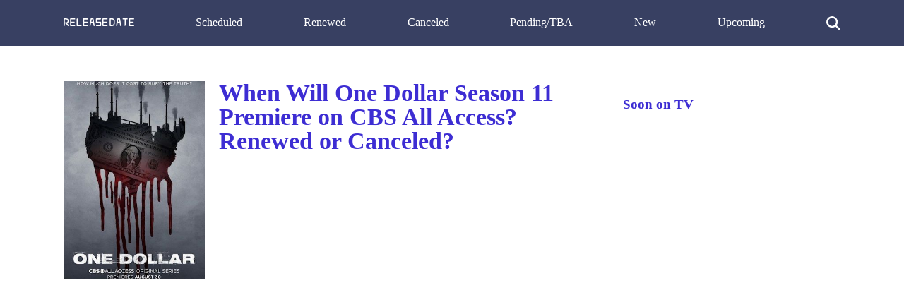

--- FILE ---
content_type: text/html; charset=UTF-8
request_url: https://release-date.info/show/1087-one-dollar/
body_size: 5764
content:
<!DOCTYPE html>
<html lang="en" dir="ltr">
<head>
<meta charset="utf-8">
<meta name="viewport" content="width=device-width, initial-scale=1" />
<meta name="google-site-verification" content="eiqIw_T4cJ_guvvYxTDwADpEXyW2jUqFlfLLm3tmkY8" />
<meta name="ahrefs-site-verification" content="9182ba6ea5f39c0dfa6ec518629d95f5fdb160c13f974fe17b25c614303d5363">
<title>When Will One Dollar Season 11 Premiere on CBS All Access Renewed or Canceled? | Release Date</title>
<link rel="canonical" href="https://release-date.info/show/1087-one-dollar/">
<style media="screen">
body {margin: 0; padding: 0; color: #384062; font-family: Tahoma; line-height: 1.5;}
aside {float: right; width: 28%}
main {float: left; width: 72%}
h1 {margin-top: 0; font-size: 34px; line-height: 1}
h1, h2, h3 {color: #3D2DD3; font-weight: 600;}
ul li {list-style-type: none;}
a {color: #3D2DD3; text-decoration: none;}
nav ul {display: flex; flex-direction: row; justify-content: space-between;}
header, footer {background: #384062; padding: 20px 0;}
header a {color: #fff;}
footer {margin-top: 100px;}
.show-desc, .small-desc {padding-right: 40px;}
.hidden {cursor: auto;}
.fl {float: left;}
.search {max-width: 500px; margin: 0 auto; display: none; margin-bottom: 20px;}
.search-results {position: absolute; z-index: 999; background: #fff; width: 450px;}
.one-search-result {border: 1px solid #e1e1e1; padding: 10px; border-top: none;}
.one-search-result img {float: left; margin-right: 20px;}
.s-show-title {margin-top: 0;}
.search-input {height: 35px; border: 1px solid #e1e1e1; width: 450px; padding: 0 15px; box-shadow: none; -webkit-box-shadow: none; -moz-box-shadow: none; outline: none;}
.si {width: 20px; color: #fff; cursor: pointer; margin-top: 3px;}
.clear {float: none; clear: both;}
.show-img {margin-right: 20px;}
.sh-img {width: 200px;}
.main-content  {max-width: 1100px; margin: 50px auto;}
.header-content {max-width: 1100px; margin: 0 auto; height: 25px;}
.related-tv-shows ul, .upcoming-premieres ul, .cat-content ul, nav ul {margin: 0; padding: 0;}
.related-tv-shows {padding-right: 40px;}
.one-related-show {text-align: center;}
.related-shows {display: grid; grid-template-columns: repeat(4, 1fr); grid-column-gap: 5px; grid-row-gap: 15px;}
.more-shows {text-align: center;}
.upcoming-premieres li {margin-bottom: 20px;}
.pagination {padding: 0; margin-top: 40px;}
.category-pagination li {float: left; margin-right: 5px; border: 2px solid #595dff; padding: 0 6px;}
.category-pagination a {text-decoration: none;}
.cat-header {color: #292929; padding-right: 40px;}
.active {background: #595dff; color: #fff;}
.active a {color: #fff}
.more-shows {background: #3D2DD3; padding: 10px 20px; border-radius: 3px; width: 150px; margin: 0 auto;}
.more-shows a {color: #fff;}
.cat-content h2 {padding-right: 40px;}
.footer-content {text-align: center; color: #fff; margin: 0 auto;}
.footer-content a {color: #fff;}
.menu-btn{display: none; cursor: pointer;}
.top-cat-ad {margin-right: 400px;}
.top-article-ad, .bottom-article-ad {margin: 40px 0;}
.top-cat-ad {margin: 40px 40px 40px 0;} 
@media (max-width: 1160px) {
  aside, main {float: none; width: 100%;}
  header {}
  nav ul {display: block; flex-direction: column; position: relative;}
  nav {height: auto; position: relative; z-index: 1}
  .fl {float: none;}
  .main-content, .header-content {padding: 0 20px;}
  .upcoming-premieres ul {display: grid; grid-template-columns: repeat(2, 1fr)}
  .single-upc-premiere {text-align: center;}
  .show-desc, .small-desc, .related-tv-shows, .cat-content h2 {padding-right: 0;}
  .show-img {margin-right: 0; text-align: center;}
  .show-header {margin-top: 20px;}
  .sh-img {width: 320px;}
  .logo {text-align: center;}
  .top-menu-item {display: none; background: #384062; border-bottom: 1px solid #fff; padding: 5px 7px;}
  .menu-btn {display: block; z-index: 2; position: absolute;}
  .sh {margin-top: 18px; border-top: 1px solid #fff;}
  .top-cat-ad {margin-right: 0;}
  .top-menu-item {z-index: 8;}
}

@media (max-width: 860px) {
  .related-shows {grid-template-columns: repeat(2, 1fr); grid-column-gap: 5px; grid-row-gap: 15px;}
}

</style>
<!--
<script data-ad-client="ca-pub-8220030455995098" async src="https://pagead2.googlesyndication.com/pagead/js/adsbygoogle.js"></script>
-->
</head>
<body>
<header>
<div class="header-content">
  <a class="menu-btn" role="button">menu</a>
  <nav>
    <ul>
      <li class="logo">
        <a rel="home" href="/">
          <svg style="width: 100px;" viewBox="0 0 1768 194">
  <g>
  	<path fill="#FFFFFF" d="M29.119,63.831v1.88c0-0.19-0.01-0.38-0.01-0.58v-0.01c0-0.01,0-0.01,0-0.02v-0.66c0-0.01,0-0.01,0-0.02
  		v-0.01C29.109,64.211,29.119,64.021,29.119,63.831z"/>
  	<path fill="#FFFFFF" d="M65.869,101.271h-0.52c-0.23,0-0.46-0.01-0.68-0.01h0.94C65.699,101.261,65.789,101.261,65.869,101.271z"/>
  	<path fill="#FFFFFF" d="M102.109,64.451v0.64c-0.01-0.1-0.01-0.21-0.01-0.32C102.099,64.661,102.099,64.551,102.109,64.451z"/>
  	<path fill="#FFFFFF" d="M29.119,63.831v1.88c0-0.19-0.01-0.38-0.01-0.58v-0.01c0-0.01,0-0.01,0-0.02v-0.66c0-0.01,0-0.01,0-0.02
  		v-0.01C29.109,64.211,29.119,64.021,29.119,63.831z"/>
  	<path fill="#FFFFFF" d="M126.089,169.131l-0.02-0.02l-35.39-44.73c23.26-9.79,39.59-32.79,39.59-59.61
  		c0-35.71-28.95-64.66-64.66-64.66h-50.57c-7.78,0-14.09,6.31-14.09,14.08v164.95c0,4.6,2.22,8.7,5.64,11.26
  		c2.36,1.77,5.28,2.82,8.45,2.82c7.77,0,14.08-6.31,14.08-14.08v-49.72h29.96l45.04,56.98l0.01,0.01l0.01,0.02
  		c2.47,4.07,6.94,6.79,12.04,6.79c7.78,0,14.09-6.31,14.09-14.08c0-3.91-1.59-7.45-4.17-10L126.089,169.131z M65.349,101.271
  		c-0.23,0-0.46-0.01-0.68-0.01h-35.55v-35.55c0-0.19-0.01-0.38-0.01-0.58v-0.01c0-0.01,0-0.01,0-0.02v-0.66c0-0.01,0-0.01,0-0.02
  		v-0.01c0-0.2,0.01-0.39,0.01-0.58v-35.56h36.49c20.04,0,36.3,16.14,36.5,36.14v0.02c0,0.01,0,0.01,0,0.02v0.64
  		c0,0.01,0,0.01,0,0.02v0.02c-0.2,19.91-16.32,36-36.24,36.14L65.349,101.271L65.349,101.271z"/>
  	<path fill="#FFFFFF" d="M29.119,64.771c0,0.11,0,0.22-0.01,0.33v-0.66C29.119,64.551,29.119,64.661,29.119,64.771z"/>
  	<path fill="#FFFFFF" d="M102.109,64.451v0.64c-0.01-0.1-0.01-0.21-0.01-0.32C102.099,64.661,102.099,64.551,102.109,64.451z"/>
  	<path fill="#FFFFFF" d="M65.869,101.271h-0.52c0.08-0.01,0.17-0.01,0.26-0.01C65.699,101.261,65.789,101.261,65.869,101.271z"/>
  	<path fill="#FFFFFF" d="M29.119,63.831v1.88c0-0.19-0.01-0.38-0.01-0.58v-0.01c0-0.01,0-0.01,0-0.02v-0.66c0-0.01,0-0.01,0-0.02
  		v-0.01C29.109,64.211,29.119,64.021,29.119,63.831z"/>
  	<path fill="#FFFFFF" d="M65.869,101.271h-0.52c-0.23,0-0.46-0.01-0.68-0.01h0.94C65.699,101.261,65.789,101.261,65.869,101.271z"/>
  	<path fill="#FFFFFF" d="M102.109,64.451v0.64c-0.01-0.1-0.01-0.21-0.01-0.32C102.099,64.661,102.099,64.551,102.109,64.451z"/>
  	<path fill="#FFFFFF" d="M65.609,101.261v0.01h-0.26c-0.23,0-0.46-0.01-0.68-0.01H65.609z"/>
  	<path fill="#FFFFFF" d="M454.268,179.141c0,7.77-6.31,14.08-14.09,14.08h-101.14c-7.78,0-14.09-6.31-14.09-14.08V14.191
  		l22.53-11.26l5.64-2.82v164.95h87.06C447.958,165.061,454.268,171.361,454.268,179.141z"/>
  	<path fill="#FFFFFF" d="M649.749,174.481l-0.8,4.66C648.949,177.511,649.229,175.941,649.749,174.481z"/>
  	<path fill="#FFFFFF" d="M778.268,179.141l-0.8-4.66C777.989,175.941,778.268,177.511,778.268,179.141z"/>
  	<path fill="#FFFFFF" d="M1180.908,127.621v1.88c-0.01-0.31-0.01-0.62-0.01-0.94S1180.898,127.931,1180.908,127.621z"/>
  	<path fill="#FFFFFF" d="M1180.908,63.831v1.88c-0.01-0.31-0.01-0.63-0.01-0.94S1180.898,64.141,1180.908,63.831z"/>
  	<path fill="#FFFFFF" d="M1180.908,63.831v1.88c-0.01-0.31-0.01-0.63-0.01-0.94S1180.898,64.141,1180.908,63.831z"/>
  	<path fill="#FFFFFF" d="M1253.898,64.771c0,0.61-0.01,1.21-0.05,1.81v-3.69C1253.879,63.511,1253.898,64.141,1253.898,64.771z"/>
  	<path fill="#FFFFFF" d="M1180.908,63.831v1.88c-0.01-0.31-0.01-0.63-0.01-0.94S1180.898,64.141,1180.908,63.831z"/>
  	<path fill="#FFFFFF" d="M1253.898,64.771c0,0.61-0.01,1.21-0.05,1.81v-3.69C1253.879,63.511,1253.898,64.141,1253.898,64.771z"/>
  	<path fill="#FFFFFF" d="M1606.179,14.191c0,7.78-6.31,14.08-14.08,14.08h-36.5v150.87l-22.52,11.26l-5.64,2.82V28.271h-36.49
  		c-7.78,0-14.08-6.3-14.08-14.08c0-7.77,6.3-14.08,14.08-14.08h101.15C1599.869,0.111,1606.179,6.421,1606.179,14.191z"/>
  	<path fill="#FFFFFF" d="M292.268,179.141c0,7.77-6.31,14.08-14.09,14.08h-101.14c-7.78,0-14.09-6.31-14.09-14.08V14.191
  		c0-7.77,6.31-14.08,14.09-14.08h101.14c7.78,0,14.09,6.31,14.09,14.08c0,7.78-6.31,14.08-14.09,14.08h-87.06v54.31h72.98
  		c7.78,0,14.08,6.31,14.08,14.08c0,7.78-6.3,14.09-14.08,14.09h-72.98v54.31h87.06C285.959,165.061,292.268,171.361,292.268,179.141
  		z"/>
  	<path fill="#FFFFFF" d="M1152.739,14.191c0-7.77,6.31-14.08,14.08-14.08"/>
  	<path fill="#FFFFFF" d="M777.469,174.481v-0.02l-10.91-63.91l-2.38-13.91l-2.37-13.86l-0.03-0.2l-11.68-68.39
  		c0-7.77-6.3-14.08-14.08-14.08h-44.82c-7.78,0-14.08,6.31-14.08,14.08l-11.68,68.39l-0.03,0.2l-2.37,13.86l-2.38,13.91
  		l-10.91,63.91v0.02l-0.8,4.66c0,7.77,6.31,14.08,14.09,14.08c7.77,0,14.08-6.31,14.08-14.08l11.68-68.39h49.62l11.68,68.39
  		c0,7.77,6.31,14.08,14.08,14.08c7.78,0,14.09-6.31,14.09-14.08L777.469,174.481z M693.599,82.581l9.28-54.31h21.46l9.28,54.31
  		H693.599z"/>
  	<path fill="#FFFFFF" d="M616.268,179.572c0,7.77-6.31,14.08-14.09,14.08h-101.14c-7.78,0-14.09-6.31-14.09-14.08V14.622
  		c0-7.77,6.31-14.08,14.09-14.08h101.14c7.78,0,14.09,6.31,14.09,14.08c0,7.78-6.31,14.08-14.09,14.08h-87.06v54.31h72.98
  		c7.78,0,14.08,6.31,14.08,14.08c0,7.78-6.3,14.09-14.08,14.09h-72.98v54.31h87.06C609.959,165.492,616.268,171.792,616.268,179.572
  		z"/>
  	<path fill="#FFFFFF" d="M1102.273,179.141c0,7.77-6.31,14.08-14.09,14.08h-101.14c-7.78,0-14.09-6.31-14.09-14.08V14.191
  		c0-7.77,6.31-14.08,14.09-14.08h101.14c7.78,0,14.09,6.31,14.09,14.08c0,7.78-6.31,14.08-14.09,14.08h-87.06v54.31h72.98
  		c7.78,0,14.08,6.31,14.08,14.08c0,7.78-6.3,14.09-14.08,14.09h-72.98v54.31h87.06
  		C1095.963,165.061,1102.273,171.361,1102.273,179.141z"/>
  	<path fill="#FFFFFF" d="M1270.589,28.021c-0.83-1.21-1.7-2.39-2.62-3.53c-3.03-3.81-6.49-7.27-10.29-10.3
  		c-1.15-0.92-2.33-1.79-3.54-2.63c-10.43-7.22-23.1-11.45-36.74-11.45h-50.58c-7.77,0-14.08,6.31-14.08,14.08v164.95
  		c0,7.77,6.31,14.08,14.08,14.08h50.58c13.64,0,26.31-4.23,36.74-11.45c1.21-0.84,2.39-1.71,3.54-2.63
  		c3.8-3.03,7.26-6.49,10.29-10.3c0.92-1.14,1.79-2.32,2.62-3.53c7.23-10.43,11.46-23.09,11.46-36.75v-63.79
  		C1282.049,51.121,1277.819,38.451,1270.589,28.021z M1253.859,75.161l0.01,7.42l0.02,28.17v7.39l0.01,10.42
  		c0,20.16-16.34,36.5-36.5,36.5h-36.49v-35.56c-0.01-0.31-0.01-0.62-0.01-0.94s0-0.63,0.01-0.94v-61.91
  		c-0.01-0.31-0.01-0.63-0.01-0.94s0-0.63,0.01-0.94v-35.56h36.49c19.51,0,35.44,15.3,36.45,34.55v0.07
  		c0.03,0.62,0.05,1.25,0.05,1.88c0,0.61-0.01,1.21-0.05,1.81v0.07L1253.859,75.161z"/>
  	<path fill="#FFFFFF" d="M1180.908,127.621v1.88c-0.01-0.31-0.01-0.62-0.01-0.94S1180.898,127.931,1180.908,127.621z"/>
  	<path fill="#FFFFFF" d="M1180.908,127.621v1.88c-0.01-0.31-0.01-0.62-0.01-0.94S1180.898,127.931,1180.908,127.621z"/>
  	<line fill="#FFFFFF" x1="1253.849" y1="66.581" x2="1253.849" y2="62.891"/>
  	<path fill="#FFFFFF" d="M1443.258,174.912v-0.02l-10.91-63.91l-2.38-13.91l-2.37-13.86l-0.03-0.2l-11.68-68.39
  		c0-7.77-6.3-14.08-14.08-14.08h-44.82c-7.78,0-14.08,6.31-14.08,14.08l-11.68,68.39l-0.03,0.2l-2.37,13.86l-2.38,13.91
  		l-10.91,63.91v0.02l-0.8,4.66c0,7.77,6.31,14.08,14.09,14.08c7.77,0,14.08-6.31,14.08-14.08l11.68-68.39h49.62l11.68,68.39
  		c0,7.77,6.31,14.08,14.08,14.08c7.78,0,14.09-6.31,14.09-14.08L1443.258,174.912z M1359.388,83.012l9.28-54.31h21.46l9.28,54.31
  		H1359.388z"/>
  	<path fill="#FFFFFF" d="M1768.181,179.141c0,7.77-6.31,14.08-14.09,14.08h-101.14c-7.78,0-14.09-6.31-14.09-14.08V14.191
  		c0-7.77,6.31-14.08,14.09-14.08h101.14c7.78,0,14.09,6.31,14.09,14.08c0,7.78-6.31,14.08-14.09,14.08h-87.06v54.31h72.98
  		c7.78,0,14.08,6.31,14.08,14.08c0,7.78-6.3,14.09-14.08,14.09h-72.98v54.31h87.06
  		C1761.871,165.061,1768.181,171.361,1768.181,179.141z"/>
  	<path fill="#FFFFFF" d="M940.259,97.101v82.47c0,7.77-6.3,14.08-14.08,14.08h-115.23l2.82-5.64l4.22-8.44l7.04-14.08h87.07v-54.31
  		h-101.15v-96.56c0-7.77,6.3-14.08,14.08-14.08h115.23l-2.81,5.63l-4.23,8.45l-7.04,14.08h-87.07v54.31h87.07
  		C933.958,83.011,940.259,89.321,940.259,97.101z"/>
  </svg>
</a>
</svg></li>
      <li class="top-menu-item sh"><a href="/scheduled/">Scheduled</a></li>
      <li class="top-menu-item"><a href="/renewed/">Renewed</a></li>
      <li class="top-menu-item"><a href="/canceled/">Canceled</a></li>
      <li class="top-menu-item"><a href="/pending/">Pending/TBA</a></li>
      <li class="top-menu-item"><a href="/new/">New</a></li>
      <li class="top-menu-item"><a href="/upcoming/">Upcoming</a></li>
      <li class="top-menu-item">
     <svg version="1.1" viewBox="0 0 192 192" class="si">
  <path fill="#ffffff" d="M187.8,171l-0.4-0.4L151.8,135c-0.1-0.1-0.3-0.3-0.4-0.4l-10.8-10.8l-0.1-0.1c9.4-12.8,14.9-28.6,14.9-45.7
  c0-42.7-34.6-77.3-77.3-77.3C35.3,0.7,0.7,35.3,0.7,78c0,42.7,34.6,77.3,77.3,77.3c17.1,0,32.9-5.5,45.7-14.9l10.9,10.9l0.4,0.4
  l0.4,0.4l35.2,35.2l0.4,0.4c2.1,2.1,5.1,3.5,8.4,3.5c6.6,0,11.9-5.3,11.9-11.9C191.3,176.1,189.9,173.2,187.8,171z M78,131.5
  c-29.5,0-53.5-23.9-53.5-53.5c0-29.5,24-53.5,53.5-53.5c29.6,0,53.5,24,53.5,53.5C131.5,107.6,107.6,131.5,78,131.5z"></path>
  </svg>
    </li>
    </ul>
  </nav>
<div class="search">
  <form class="" action="/show/1087-one-dollar/" method="post">
    <input class="search-input" placeholder="Start typing ..." type="text" name="" value="">
    <div class="search-results">

    </div>
  </form>
</div>
</div>
</header>
<div class="main-content">
<main>
<div class="fl show-img"><img class="sh-img" src="[data-uri]" data-src="/img/One-Dollar.jpg" alt="One Dollar"></div>
<article class="show-desc">
<h1 class="show-header">When Will One Dollar Season 11 Premiere on CBS All Access? Renewed or Canceled?</h1>
<div class="clear"></div>
<div class="top-article-ad" style="margin-top: 20px;">
<script async src="https://pagead2.googlesyndication.com/pagead/js/adsbygoogle.js"></script>
<!-- RD-Adapt-Top -->
<ins class="adsbygoogle"
     style="display:block"
     data-ad-client="ca-pub-8220030455995098"
     data-ad-slot="5604678351"
     data-ad-format="auto"
     data-full-width-responsive="true"></ins>
<script>
     (adsbygoogle = window.adsbygoogle || []).push({});
</script>
</div>
Whether <em>One Dollar</em> Season 11 release date is announced?  Is <em>One Dollar</em> renewed or canceled on CBS All Access? Learn the actual status of <em>One Dollar</em> on CBS All Access. Be the first who knows when <em>One Dollar</em> Season 11 release date is revealed. Track the current status of the 11th season of <em>One Dollar</em> below.<section class="show-brief-info">
<h2>"One Dollar" Status on <em>CBS All Access</em>:</h2>
<h4>Nex Season - <b>TBA</b></h4>
<h4>One Dollar Season 10 Release Date - <b>September 25, 2024</b></h4>
<h2>"One Dollar" Summary</h2>
<p>One Dollar is a mystery set in a small rust belt town in post-recession America, where a one-dollar bill changing hands connects a group of characters involved in a shocking multiple murder. The path of the dollar bill and point of view in each episode paint a picture of a modern American town with deep class and cultural divides that spill out ...</p>
<h2>"One Dollar" Brief Overview</h2>
<p>One Dollar is a Scripted Drama, Thriller, Mystery TV show on CBS All Access, which was launched on August 30, 2018. </p>
<div class="bottom-article-ad" style="margin-top: 40px;">
<script async src="https://pagead2.googlesyndication.com/pagead/js/adsbygoogle.js"></script>
<!-- RD-Center-AND-Mobile -->
<ins class="adsbygoogle"
     style="display:block"
     data-ad-client="ca-pub-8220030455995098"
     data-ad-slot="7903634751"
     data-ad-format="auto"
     data-full-width-responsive="true"></ins>
<script>
     (adsbygoogle = window.adsbygoogle || []).push({});
</script>
</div
</article>
<p>Network: <a href="/network/cbs-all-access/">CBS All Access</a></p>
</section>
<section class="prev-next">
            <p>Previous Show:                 <a href="/show/1086-bull/">Will 'Bull' Return For A Season 11 on CBS?</a>
                </p>
                  <p>Next Show:                 <a href="/show/1088-ballers/">When Will 'Ballers' Season 11 on HBO?</a>
                </p>
      </section>
<section class="show-genres">
  <p>Show Genres: <a href="/genre/drama/">Drama</a>, <a href="/genre/thriller/">Thriller</a>, <a href="/genre/mystery/">Mystery</a></p>
  <div class="clear"></div>
</section>
<section class="related-tv-shows">
<h3>Related TV Series on <em>CBS All Access</em></h3>
      <ul class="related-shows">
          <li class="one-related-show">
        <a href="/show/3421-tell-me-a-story/"><img width="150" src="[data-uri]" data-src="/img/Tell-Me-a-Story.jpg" alt="Tell Me a Story"></a>
      <p>
                      <a href="/show/3421-tell-me-a-story/">When Will 'Tell Me a Story' Season 3 on CBS All Access?</a>
                      </p>
      </li>
          <li class="one-related-show">
        <a href="/show/1518-strange-angel/"><img width="150" src="[data-uri]" data-src="/img/Strange-Angel.jpg" alt="Strange Angel"></a>
      <p>
                      <a href="/show/1518-strange-angel/">When Will 'Strange Angel' Season 3 on CBS All Access?</a>
                      </p>
      </li>
          <li class="one-related-show">
        <a href="/show/1520-no-activity/"><img width="150" src="[data-uri]" data-src="/img/No-Activity.jpg" alt="No Activity"></a>
      <p>
                      <a href="/show/1520-no-activity/">When Will 'No Activity' Season 5 on CBS All Access?</a>
                      </p>
      </li>
          <li class="one-related-show">
        <a href="/show/1096-star-trek-discovery/"><img width="150" src="[data-uri]" data-src="/img/Star-Trek-Discovery.jpg" alt="Star Trek: Discovery"></a>
      <p>
                      <a href="/show/1096-star-trek-discovery/">When Will 'Star Trek: Discovery' Season 3 on CBS All Access?</a>
                      </p>
      </li>
          <li class="one-related-show">
        <a href="/show/1506-the-good-fight/"><img width="150" src="[data-uri]" data-src="/img/The-Good-Fight.jpg" alt="The Good Fight"></a>
      <p>
                      <a href="/show/1506-the-good-fight/">When Will 'The Good Fight' Season 7 on CBS All Access?</a>
                      </p>
      </li>
        </ul>
    <div class="more-shows">
    <a href="/network/cbs-all-access/">More on CBS All Access</a>
  </div>

</section>
</main>
<aside>
<h3>Soon on TV</h3>
<section class="upcoming-premieres">
  </section>
</aside>
<div class="clear"></div>
</div>
<footer>
<div class="footer-content">
  Copyright <a href="/">Release Date</a>.info &copy 2026</div>
<script>
function init() {
var imgDefer = document.getElementsByTagName('img');
for (var i=0; i<imgDefer.length; i++) {
if(imgDefer[i].getAttribute('data-src')) {
imgDefer[i].setAttribute('src',imgDefer[i].getAttribute('data-src'));
} } }
window.onload = init;
</script>
<script src="https://ajax.googleapis.com/ajax/libs/jquery/3.4.1/jquery.min.js"></script>
<script>
jQuery(document).ready(function($) {
  $('.menu-btn').click(function(event) {
    $('.top-menu-item').toggle();
    console.log('ok');
  });
});
</script>
<script>
jQuery(document).ready(function($) {
  $('.si').click(function(event) {
  //  $('.tm').toggle().attr('display', 'none');
    $('.search').toggle().attr('display', 'block');
  });
});
jQuery(document).ready(function($) {
    var searchTerm = '';
  $('.search-input').keydown(function(event) {
     searchTerm = $.trim($(this).val());
  });
  $('.search-input').keyup(function(event) {
    if ($.trim($(this).val()) != searchTerm) {
    if (searchTerm.length > 1) {
      $.ajax({
        url: '/s.php',
        type: 'POST',
        data: {
          'term':searchTerm
        },
        success:function(result){
          console.log(searchTerm);
          $('.search-results').fadeIn().html(result);
        }
      });
    }
  }
  });
});

jQuery(document).ready(function($) {
  $('.mm-button').click(function(event) {
    $('.slide-menu').toggle().attr('display', 'block');
  });
});
</script>
</footer>
</body>
</html>


--- FILE ---
content_type: text/html; charset=utf-8
request_url: https://www.google.com/recaptcha/api2/aframe
body_size: 267
content:
<!DOCTYPE HTML><html><head><meta http-equiv="content-type" content="text/html; charset=UTF-8"></head><body><script nonce="14YEQb4LO-8C8Crw9vY0cw">/** Anti-fraud and anti-abuse applications only. See google.com/recaptcha */ try{var clients={'sodar':'https://pagead2.googlesyndication.com/pagead/sodar?'};window.addEventListener("message",function(a){try{if(a.source===window.parent){var b=JSON.parse(a.data);var c=clients[b['id']];if(c){var d=document.createElement('img');d.src=c+b['params']+'&rc='+(localStorage.getItem("rc::a")?sessionStorage.getItem("rc::b"):"");window.document.body.appendChild(d);sessionStorage.setItem("rc::e",parseInt(sessionStorage.getItem("rc::e")||0)+1);localStorage.setItem("rc::h",'1769547917351');}}}catch(b){}});window.parent.postMessage("_grecaptcha_ready", "*");}catch(b){}</script></body></html>